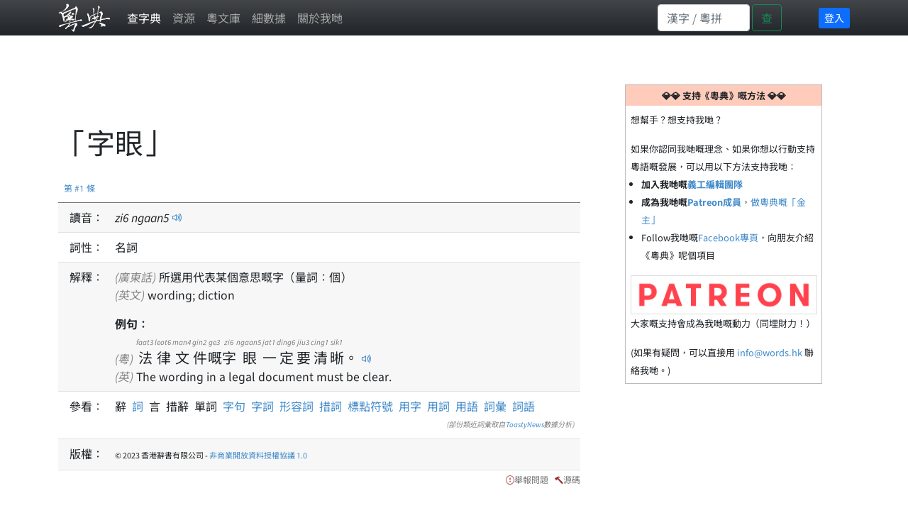

--- FILE ---
content_type: text/html; charset=utf-8
request_url: https://words.hk/zidin/%E5%AD%97%E7%9C%BC
body_size: 8266
content:
<!DOCTYPE html>
<html lang="yue-Hant-HK">
 <head>
  <meta charset="utf-8">
  <meta http-equiv="X-UA-Compatible" content="IE=edge">
  <meta name="viewport" content="width=device-width, initial-scale=1">
  
  

  <title>字眼 - 廣東話解釋 | 粵典</title>
  <link rel="canonical" href="https://words.hk/zidin/%E5%AD%97%E7%9C%BC" />

  
  <!-- hreflang -->
  <link rel="alternate" hreflang="en" href="https://cantowords.com/dictionary/字眼" />
  <link rel="alternate" hreflang="zh" href="https://words.hk/zidin/字眼" />
  <link rel="alternate" hreflang="x-default" href="https://words.hk/zidin/字眼" />
  

  <!-- Bootstrap core CSS -->
  <link href="//fastly.jsdelivr.net/npm/bootstrap@5.1.1/dist/css/bootstrap.min.css" rel="stylesheet" integrity="sha384-F3w7mX95PdgyTmZZMECAngseQB83DfGTowi0iMjiWaeVhAn4FJkqJByhZMI3AhiU" crossorigin="anonymous">
  <!-- Bootstrap Font Icon CSS -->
  <link rel="stylesheet" href="//fastly.jsdelivr.net/npm/bootstrap-icons@1.5.0/font/bootstrap-icons.css">


  <!-- https://chiron-fonts.github.io/ -->
  
  <link rel="stylesheet" href="//fastly.jsdelivr.net/npm/chiron-hei-hk-webfont@2.5.24/css/vf.css" />
  <link rel="stylesheet" href="//fastly.jsdelivr.net/npm/chiron-hei-hk-webfont@2.5.24/css/vf-italic.css" />
  

  <!-- Custom styles-->
  <link href="/static/base.css?t=2022-08-10.1" rel="stylesheet" />
  
   <link rel="shortcut icon" href="/static/favicon.ico" />
  

  <!-- HTML5 shim and Respond.js IE8 support of HTML5 elements and media queries -->
  <!--[if lt IE 9]>
  <script src="//cdnjs.cloudflare.com/ajax/libs/html5shiv/3.7.2/html5shiv-printshiv.min.js"></script>
  <script src="//oss.maxcdn.com/libs/respond.js/1.4.2/respond.min.js"></script>
  <![endif]-->

  <script deferred="deferred" src="//fastly.jsdelivr.net/npm/jquery@1.11.3/dist/jquery.min.js"></script>
  <script deferred="deferred" src="//fastly.jsdelivr.net/npm/bootstrap@5.1.1/dist/js/bootstrap.bundle.min.js" integrity="sha384-/bQdsTh/da6pkI1MST/rWKFNjaCP5gBSY4sEBT38Q/9RBh9AH40zEOg7Hlq2THRZ" crossorigin="anonymous"></script>


  <meta property="og:title" content="" />
  <meta property="og:description" content="所選用代表某個意思嘅字（量詞：個） ..." />

  
   <meta property="og:locale" content="zh_HK" />
   <meta property="og:type" content="article" />
   <meta property="og:site_name" content="粵典 words.hk" />
   <meta property="article:author" content="https://www.facebook.com/www.words.hk" />
   <meta property="article:publisher" content="https://www.facebook.com/www.words.hk" />
   <meta property="og:image" content="https://words.hk/static/og2018.jpg" />
   <meta property="fb:app_id" content="668825199909866" />
  

  <script deferred="deferred" src="/static/base.js?v=2022-10-11"></script>
  

  
<script deferred="deferred" type="text/javascript" src="/static/clamp.min.js"></script>

<script deferred="deferred" type="text/javascript">
 /**
  * Find the previous element that has class "z-pronunciation"
  */
 function jyutping(e) {
  while (e && ! $(e).hasClass("zi-pronunciation") && ! $(e).hasClass("zi-pronunciation-sentence")) {
   e = e.previousSibling;
  }
  var s;
  if ($(e).hasClass("zi-pronunciation")) {
    s = e.innerText.replace(/<[^>]+>/g, "");
  } else {
    s = JSON.parse(e.value);
  }
  console.log(s);
  return s;
 }

 function audio_url(jp, a) {
   var ext;
   var a = a || (new Audio());
   if (a.canPlayType('audio/mpeg')) {
    ext = ".mp3";
   } else {
    ext = ".ogg";
   }
   var url = "/static/jyutping/" + jp + ext;
   return url;
 }

 function generator_url(jp) {
   return "/zidin/ping/jam.mp3?data=" + encodeURIComponent(JSON.stringify(jp));
 }

 var audio_cache = {};
 var real_audio = null;

 var is_safari = navigator.userAgent.match(/safari/i);
 var is_mobile = navigator.userAgent.match(/mobile/i);

 function view_pronounce(e) {
   var jp = jyutping(e);
   if (!audio_cache[jp]) {
     audio_cache[jp] = [];
   }
   if (typeof jp == "string") {
     if (audio_cache[jp].length === 0) {
       // TODO: Deal with audio-with-the-whole-phrase later.
       var syllables = jp.split(" ");
       for (var i = 0; i < syllables.length; i++) {
         var audio = new Audio(audio_url(syllables[i]));
         audio_cache[jp].push(audio);
       }
     }
   } else {
     audio_cache[jp].push(new Audio(generator_url(jp)));
   }

   var error_handler = function (ex) {
     console.log(ex);
     e.style.color = "white";
     e.style.backgroundColor = "red";
     e.style.borderRadius = "0.2em";
     real_audio = null;
   };

   if (real_audio == null) {
     real_audio = new Audio();
     real_audio.is_playing = false;
     // This is a horrible mess to work around mobile Safari limitations.  See eg. http://www.ibm.com/developerworks/library/wa-ioshtml5/
     real_audio.addEventListener('ended', function () {
       var obj = this;
       window.setTimeout(function () {
         if (obj.current_idx < audio_cache[jp].length - 1) {
           obj.current_idx++;
           obj.src = audio_cache[jp][obj.current_idx].src;
           var promise = obj.play();
           if (promise && promise.catch) {
             promise.catch(error_handler);
           }
         } else {
           obj.current_idx = 0;
           real_audio = null;
           audio_cache = {};
         }
       }, (is_safari && is_mobile) ? 0 : 300);  // Mobile safari doesn't seem to cache this, and doesn't support multiple audio objects, so there is an inherent delay when downloading the audio.
     });
   }

   if (!real_audio.is_playing) {
     real_audio.current_idx = 0;
     real_audio.src = audio_cache[jp][0].src;
     var promise = real_audio.play();
     console.log(promise);
     real_audio.is_playing = true;
     // https://stackoverflow.com/questions/40276718/how-to-handle-uncaught-in-promise-domexception-the-play-request-was-interru
     if (promise && promise.catch) {
       promise.catch(error_handler)
     }
   }

   return false;
 }

 function show_report_form(idx) {
     hideAssignees(true);
     $("#zi-report-problem-" + idx).toggle();
     // Honey pot for automated spam scripts that don't run javascript.
     $(".zi-report-problem-pot").remove();
     setTimeout("window.scrollBy(0, 50); $('#zi-report-problem-' +" + idx + " + ' textarea').focus()", 10);
 }

 function show_assign_form(idx) {
     hideAssignees(false);
     $("#zi-report-problem-" + idx).toggle();
     $("#zi-report-problem-" + idx + " #id_kind").val("assign");
     $("#zi-report-problem-" + idx + " #id_assignee").val("None");
     setTimeout("window.scrollBy(0, 50); $('#zi-report-problem-' +" + idx + " + ' #id_assignee').focus()", 10);
 }

 function hideAssignees(shouldHide) {
     for (var i = 0; i < assignees.length; i++) {
         if (shouldHide) {
             assignees[i].hide();
         } else {
             assignees[i].show();
         }
     }
 }

 var assignees = [];

 window.addEventListener('DOMContentLoaded', function () {
     $("select").each(function (idx, e) {
         if (e.id == "id_assignee") {
             assignees.push($(e.parentElement.parentElement));
         }
     });
     hideAssignees(true);

     $("option").each(function (idx, e) {
         if (e.value == "assign" || e.value == "unsure" && true) {
             $(e).hide();
         }
     });
 });
</script>
 <style type="text/css">
  h1 { margin-bottom: 20px; }
  #zi-jigin { color: #444; font-size: 13px; }
 </style>

 </head>

 <body>
  <nav class="navbar fixed-top navbar-expand navbar-dark bg-gradient bg-dark text-light ">
   <div class="container-lg">
    <a class="navbar-brand" href="/"><img src="/static/logo-white.png" height="40" width="73"></a>
    <button class="navbar-toggler" type="button" data-bs-toggle="collapse" data-bs-target="#navbarSupportedContent" aria-controls="navbarSupportedContent" aria-expanded="false" aria-label="Toggle navigation"><span class="navbar-toggler-icon"></span></button>
    <div class="collapse navbar-collapse" id="navbarSupportedContent">
     <ul class="navbar-nav me-auto">
      
      <li class="nav-item"><a class="nav-link active" href="/zidin/">查字典</a></li>
       <li class="nav-item"><a class="nav-link " href="/resources/">資源</a></li>
      
       <li class="nav-item"><a class="nav-link " href="/faiman/">粵文庫</a></li>
      
      <li class="nav-item"><a class="nav-link " href="/faiman/analysis/">細數據</a></li>
      
      <li class="nav-item"><a class="nav-link " href="/base/about/">關於我哋</a></li>
     </ul>
     
     <form action="/zidin/wan/" method="GET" class="d-flex wide-only">
      <input id="nav-search-input" class="form-control" type="search" style="width: 130px; max-width: 130px" placeholder="漢字 / 粵拼" aria-label="Search" name="q">
      <button class="btn btn-outline-success" style="margin-right: 3em; margin-left: 3px;" type="submit">查</button>
     </form>
     
     
     <div class="d-flex page-login" style="padding: 4px 0px 4px 4px">
      
      <a class="btn-sm btn-primary" rel="nofollow" href="/accounts/login/?next=/zidin/字眼">登入</a>
      
     </div>
     
    </div>
   </div>
  </nav>

  <div class="page-content container-lg">
   
   

<div class="row">

<div class="col-xs-12 col-sm-12 col-md-12 col-lg-8">

 <a id="w88166" class="word-anchor"></a>
 <div class="row">
  
  <div class="published-version">
  
   
   <script async src="https://pagead2.googlesyndication.com/pagead/js/adsbygoogle.js?client=ca-pub-5963299954098091"
     crossorigin="anonymous"></script>
<!-- banner -->
<ins class="adsbygoogle"
     style="display:inline-block;width:728px;height:90px"
     data-ad-client="ca-pub-5963299954098091"
     data-ad-slot="5197931334"></ins>
<script>
     (adsbygoogle = window.adsbygoogle || []).push({});
</script>

   
  <h1>「字眼」</h1>
  
  <div class="zi-actions">
   
  </div><!-- zi-actions -->
  <table class="zi-details table table-striped">
   <thead><tr><td colspan="2"><a href="#w88166">第 #1 條</a></td></tr></thead>
   <tbody>
    
    <tr>
     <td>讀音：</td>
     <td>
      
      
      
      <span class="zi-pronunciation">zi<!--<sup>-->6<!--</sup>--> ngaan<!--<sup>-->5<!--</sup>--></span> <a href="#" class="jyutping-button" onclick="return view_pronounce(this);"><span class="bi bi-volume-up"></span></a>
      
      
     </td>
    </tr>
    

    

    


    
    

    
    <tr class="zidin-pos">
     <td>詞性：</td>
     <td>
      
      <span>名詞</span>
      
     </td>
    </tr>
    

    

    <tr class="zidin-explanation">
     <td>解釋：</td>
     <td>
      
      
       
       
       
        
         <div class="zidin-explanation-item">
          
           <span class="zi-item-lang">(廣東話)</span>
          
          所選用代表某個意思嘅字（量詞：個）
          
         </div>
        
       
        
         <div class="zidin-explanation-item">
          
           <span class="zi-item-lang">(英文)</span>
          
          wording; diction
          
         </div>
        
       

       

       
       

       
       
       <div class="zi-details-example-heading">例句：</div>
       
       
       
       <div class="zi-details-example-item">
        
        <div>
        <span class="zi-item-lang">(粵)</span> <ruby><rb>法</rb><rt>faat3</rt><rb>律</rb><rt>leot6</rt><rb>文</rb><rt>man4</rt><rb>件</rb><rt>gin2</rt><rb>嘅</rb><rt>ge3</rt><rb>字</rb><rt>zi6</rt><rb>眼</rb><rt>ngaan5</rt><rb>一</rb><rt>jat1</rt><rb>定</rb><rt>ding6</rt><rb>要</rb><rt>jiu3</rt><rb>清</rb><rt>cing1</rt><rb>晰</rb><rt>sik1</rt><rb>。</rb><rt></rt></ruby>
        <input class="zi-pronunciation-sentence" type="hidden" value="[[&quot;\u6cd5&quot;, &quot;faat3&quot;], [&quot;\u5f8b&quot;, &quot;leot6&quot;], [&quot;\u6587&quot;, &quot;man4&quot;], [&quot;\u4ef6&quot;, &quot;gin2&quot;], [&quot;\u5605&quot;, &quot;ge3&quot;], [&quot;\u5b57&quot;, &quot;zi6&quot;], [&quot;\u773c&quot;, &quot;ngaan5&quot;], [&quot;\u4e00&quot;, &quot;jat1&quot;], [&quot;\u5b9a&quot;, &quot;ding6&quot;], [&quot;\u8981&quot;, &quot;jiu3&quot;], [&quot;\u6e05&quot;, &quot;cing1&quot;], [&quot;\u6670&quot;, &quot;sik1&quot;], [&quot;\u3002&quot;, &quot;&quot;]]" /><a href="#" onclick="return view_pronounce(this);"><span class="bi bi-volume-up"></span></a></div>
        
        <div>
        <span class="zi-item-lang">(英)</span> The wording in a legal document must be clear.
        </div>
        
       </div>
       
       
       
       
      
     </td>
    </tr>

    

    

    

    

    
    
    <tr class="zidin-see-also">
     <td>參看：</td>
     <td>
      
      
      辭
      
      
      <a href="/zidin/%E8%A9%9E#w67933">
      詞
      </a>
      
      
      言
      
      
      
      措辭
      
      
      
      單詞
      
      
      
      
       <a href="/zidin/%E5%AD%97%E5%8F%A5">字句</a>
      
       <a href="/zidin/%E5%AD%97%E8%A9%9E">字詞</a>
      
       <a href="/zidin/%E5%BD%A2%E5%AE%B9%E8%A9%9E">形容詞</a>
      
       <a href="/zidin/%E6%8E%AA%E8%A9%9E">措詞</a>
      
       <a href="/zidin/%E6%A8%99%E9%BB%9E%E7%AC%A6%E8%99%9F">標點符號</a>
      
       <a href="/zidin/%E7%94%A8%E5%AD%97">用字</a>
      
       <a href="/zidin/%E7%94%A8%E8%A9%9E">用詞</a>
      
       <a href="/zidin/%E7%94%A8%E8%AA%9E">用語</a>
      
       <a href="/zidin/%E8%A9%9E%E5%BD%99">詞彙</a>
      
       <a href="/zidin/%E8%A9%9E%E8%AA%9E">詞語</a>
      <i style="float: right; color: #888; font-size: 10px">(部份類近詞彙取自<a href="https://github.com/toastynews/hong-kong-fastText">ToastyNews</a>數據分析)</i>
      
     </td>
    </tr>
    
    

    

    
    
    <tr class="zi-license"><td>版權：</td><td><span style="font-size: 11px">&copy; 2023 香港辭書有限公司 - <a target="_blank" href="/base/hoifong/">非商業開放資料授權協議 1.0</a> </span></td></tr>
    
    
    
   </tbody>
  </table>
  </div>
  <div class="report-problem">&nbsp; <span class="bi bi-exclamation-circle"></span><a href="#" onclick="show_report_form(1); return false;">舉報問題</a> &nbsp; <span class="bi bi-hammer"></span><a href="#" onclick="show_source_dialog(this)">源碼</a></div>

  <div class="d-flex flex-row-reverse">
  <div class="zi-report-problem" id="zi-report-problem-1">
   <form method="POST" action="/zidin/geoiboumantai/"> <input type="hidden" name="csrfmiddlewaretoken" value="RRcwfD97P22UmJFeg4T4RgYt0ikRotm94mII5WtS1MzmfKZfPNe8VQAjDXzUL1Vt">
    <input type="hidden" name="word_id" value="88166">
    <input type="hidden" name="wf" value="字眼">
    <table>
     <tr><th><label for="id_kind">問題類型:</label></th><td><select name="kind" required id="id_kind">
  <option value="" selected>---------</option>

  <option value="typo">錯字 / 錯粵拼</option>

  <option value="missing">資料唔齊</option>

  <option value="example">例句</option>

  <option value="image">欠圖</option>

  <option value="trans">翻譯</option>

  <option value="notgood">有嘢做得唔夠好</option>

  <option value="delete">提議刪除</option>

  <option value="other">其他問題</option>

  <option value="unsure">有嘢唔肯定 (編輯用)</option>

  <option value="assign">指派 (編輯用)</option>

</select></td></tr>
<tr><th><label for="id_details">詳情:</label></th><td><textarea name="details" cols="40" rows="10" id="id_details">
</textarea><input type="hidden" name="word_id" value="88166" id="id_word_id"></td></tr>
     
     <tr class="zi-report-problem-pot">
       <th>電郵地址</th>
       <td><input type="email" name="email" value=""><br>上面呢個欄位係用嚟隔走啲bot嘅。如果你唔係bot，請唔好填寫任何嘢。</td>
     </tr>
     
     <tr><td colspan="2"><input class="btn btn-outline-primary" type="submit"></td></tr>
    </table>
   </form>
   
  </div>
  </div>

  
 </div><!-- row -->
 
 
 
 
</div><!-- col -->

<div class="col-xs-12 col-sm-12 col-md-12 col-lg-4">
 <div class="cantoquest">
  <div class="cantoquest-heading">💎💎 支持《粵典》嘅方法 💎💎</div>
  <div class="cantoquest-body">
   <p>想幫手？想支持我哋？</p>

如果你認同我哋嘅理念、如果你想以行動支持粵語嘅發展，可以用以下方法支持我哋：
<ul style="margin-left: 0px; padding-left: 1.2em">
<li><b>加入我哋嘅<a href="https://www.facebook.com/groups/words.hk.editors">義工編輯團隊</a></b>
<li><b>成為我哋嘅<a href="https://www.patreon.com/wordshk">Patreon成員</a></b>，<a href="https://www.patreon.com/wordshk">做粵典嘅「金主」</a>
<li>Follow我哋嘅<a href="https://www.facebook.com/www.words.hk">Facebook專頁</a>，向朋友介紹《粵典》呢個項目
</ul>
<a href="https://www.patreon.com/wordshk"><img src="/static/patreonbutton.png" style="width: 100%; border: 1px solid #DDD"></a>
<p> 大家嘅支持會成為我哋嘅動力（同埋財力！）</p>
(如果有疑問，可以直接用 <span class="emaillinkplaceholder">支持粵典</span> 聯絡我哋。)
  </div>
 </div>

 
 <script async src="https://pagead2.googlesyndication.com/pagead/js/adsbygoogle.js?client=ca-pub-5963299954098091"
     crossorigin="anonymous"></script>
<!-- right-vert -->
<ins class="adsbygoogle"
     style="display:block"
     data-ad-client="ca-pub-5963299954098091"
     data-ad-slot="2896299109"
     data-ad-format="auto"
     data-full-width-responsive="true"></ins>
<script>
     (adsbygoogle = window.adsbygoogle || []).push({});
</script>
 

</div>


</div><!-- row -->

<div class="modal fade" id="myModalDialog">
 <div class="modal-dialog">
  <div class="modal-content">
   <div class="modal-header">
    <h4 class="modal-title">例句</h4>
   </div>
   <div class="modal-body">
    <div class="zi-disable-ruby-text"><form><input onclick="update_ruby(this)" type="checkbox" id="zi-disable-ruby-text-checkbox" name="zi-disable-ruby-text-checkbox"><label style="user-select: none;" for="zi-disable-ruby-text-checkbox">&nbsp;<b>唔好再用旁註拼音標記</b></label></form></div>
    <div class="zi-modal-plaintext">
     <!-- all example sentences -->
     
     <div class="zi-modal-plaintext-word-label">字眼:zi6 ngaan5</div>
     <div class="zi-modal-plaintext-word-definition">
      <pre class="old-pre">(pos:名詞)<br>&lt;explanation&gt;<br>yue:所選用代表某個意思嘅字（量詞：個）<br>eng:wording; diction<br>&lt;eg&gt;<br>yue:法律文件嘅字眼一定要清晰。 (faat3 leot6 man4 gin2 ge3 zi6 ngaan5 jat1 ding6 jiu3 cing1 sik1.)<br>eng:The wording in a legal document must be clear.</pre>
     </div>
     
    </div>
   </div>
   <div class="modal-footer">
    <button type="button" class="btn btn-primary" data-bs-dismiss="modal">關閉</button>
   </div>
  </div><!-- /.modal-content -->
 </div><!-- /.modal-dialog -->
</div><!-- /.modal -->

<script deferred="deferred" src="https://fastly.jsdelivr.net/npm/js-cookie@rc/dist/js.cookie.min.js"></script>
<script deferred="deferred" type="text/javascript">

function show_source_dialog(e) {
 $('#zi-disable-ruby-text-checkbox').prop("checked", Cookies.get('zidin_disable_ruby_text') == "true");
 $('#myModalDialog').modal();                      // initialized with defaults
 $('#myModalDialog').modal('show');                // initializes and invokes show immediately
}

function update_ruby(e) {
    Cookies.set('zidin_disable_ruby_text', "" + e.checked)
    window.setTimeout(function () { window.location.reload(); }, 100);
}
</script>




  </div><!-- /.container -->

  <div class="page-footer">
   歡迎向我哋反映意見。 電郵：<span class="emaillinkplaceholder">關於粵典 「字眼」</span> | <a href="/base/privacy/">私隱政策聲明</a>
  </div>

  
   
<script deferred="deferred" type="text/javascript">
  (function(i,s,o,g,r,a,m){i['GoogleAnalyticsObject']=r;i[r]=i[r]||function(){
  (i[r].q=i[r].q||[]).push(arguments)},i[r].l=1*new Date();a=s.createElement(o),
  m=s.getElementsByTagName(o)[0];a.async=1;a.src=g;m.parentNode.insertBefore(a,m)
  })(window,document,'script','//www.google-analytics.com/analytics.js','ga');

  ga('create', 'UA-52921015-1', 'auto');
  ga('send', 'pageview');
</script>
<!-- DIU LA SING GA 4 -->
<!-- Google tag (gtag.js) -->
<script async src="https://www.googletagmanager.com/gtag/js?id=G-K4ZFC9RS0E"></script>
<script>
  window.dataLayer = window.dataLayer || [];
  function gtag(){dataLayer.push(arguments);}
  gtag('js', new Date());

  gtag('config', 'G-K4ZFC9RS0E');
</script>
   
   
  
 </body>
</html>


--- FILE ---
content_type: text/html; charset=utf-8
request_url: https://www.google.com/recaptcha/api2/aframe
body_size: 265
content:
<!DOCTYPE HTML><html><head><meta http-equiv="content-type" content="text/html; charset=UTF-8"></head><body><script nonce="pEcmEKj4AeCltaVVKg_biQ">/** Anti-fraud and anti-abuse applications only. See google.com/recaptcha */ try{var clients={'sodar':'https://pagead2.googlesyndication.com/pagead/sodar?'};window.addEventListener("message",function(a){try{if(a.source===window.parent){var b=JSON.parse(a.data);var c=clients[b['id']];if(c){var d=document.createElement('img');d.src=c+b['params']+'&rc='+(localStorage.getItem("rc::a")?sessionStorage.getItem("rc::b"):"");window.document.body.appendChild(d);sessionStorage.setItem("rc::e",parseInt(sessionStorage.getItem("rc::e")||0)+1);localStorage.setItem("rc::h",'1763711902151');}}}catch(b){}});window.parent.postMessage("_grecaptcha_ready", "*");}catch(b){}</script></body></html>

--- FILE ---
content_type: text/css
request_url: https://words.hk/static/base.css?t=2022-08-10.1
body_size: 3708
content:
body {
 padding-top: 70px;
 padding-bottom: 30px;
 font-size: 16px;
 font-family: 'Chiron Hei HK WS', 'Microsoft YaHei', 'Microsoft JhengHei', sans-serif;
}

.h1, .h2, .h3, .h4, .h5, .h6, h1, h2, h3, h4, h5, h6 {
 font-weight: 400; /* override to maintain consistency with old Chrion font */
}

rt {
 user-select: none;
 -webkit-user-select: none;
}

.navbar {
    padding-top: 0;
    padding-bottom: 0;
}

.navbar-blu {
    background-color: #447 !important;
    background-image: none;
}

.navbar-blu .navbar-nav li a {
    color: #BBB;
}

.navbar-brand img {
    display: none;
}

.navbar-brand {
    background: url('/static/logo-white.png');
    display: block;
    width: 73px;
    height: 50px;
    background-size: contain;
    background-repeat: no-repeat;
    background-position: center;
}

/* old bootstrap color themes */
a{color:#428bca;text-decoration:none}
a:hover,a:focus{color:#2a6496;text-decoration:underline}
a:focus{outline:thin dotted;outline:5px auto -webkit-focus-ring-color;outline-offset:-2px}

a:hover,a:focus .nav-link {
 text-decoration:none;
}

a.btn-sm:hover {
 text-decoration: inherit;
}

a.btn:hover {
 text-decoration: inherit;
}

a.btn-lg:hover {
 text-decoration: inherit;
}

/* Bootstrap 3 <pre> */
pre.old-pre {
    display: block;
    padding: 9.5px;
    margin: 0 0 10px;
    font-size: 13px;
    line-height: 1.42857143;
    word-break: break-all;
    word-wrap: break-word;
    color: #333;
    background-color: #f5f5f5;
    border: 1px solid #ccc;
    border-radius: 4px;
}

/* Bootstrap 3 h* */
.old-h1,.old-h2,.old-h3,.old-h4 {
    margin-top: 20px;
}

.errorlist {
 float: right;
 font-weight: bold;
 color: red;
}

.page-content {
 line-height: 1.6em;
 margin-top: 10px;
}

.page-heading-right {
 float: right;
}

.page-footer {
 margin-top: 3em;
 text-align:center;
 font-size: 12px;
}

a.paginate-stop {
    visibility: hidden;
}

.table-compact > :not(caption) > * > * {
    padding: 2px;
}

.table-striped {
    --bs-table-striped-bg: rgba(0, 0, 0, 0.03);
}

.table {
    margin-bottom: 0;
}

/* 用黎一版show一個簡單訊息 */
div.only-message {
    left: 0;
    text-align: center;
    line-height: 1.2em;
    margin: auto;
    margin-top: -0.5em;
    position: absolute;
    top: 50%;
    width: 100%;
    padding: 0 2em;
}

/* https://stackoverflow.com/questions/67655096/bootstrap-5-form-group-form-row-form-inline */
.form-inline .form-control {
  display: inline-block;
  width: auto;
  vertical-align: middle;
}

.form-row {
  display: flex;
  flex-wrap: wrap;
  margin-right: -5px;
  margin-left: -5px;
}

/* workaround the inline block problem https://github.com/twbs/bootstrap/issues/10263 */
.visible-xs-inline {
    display: none;
}

table.zi-details span.small-supplement {
    display: none;
}

/* Large desktops and laptops */
@media (min-width: 1200px) {
    div.only-message {
        font-size: 36px;
    }
    .cantoquest-fixed {
        position: fixed;
    }
}

/* Portrait tablets and medium desktops */
@media (min-width: 992px) and (max-width: 1199px) {
    div.only-message {
        font-size: 30px;
    }

    .cantoquest-fixed {
        position: fixed;
    }
}

/* Portrait tablets and small desktops */
@media (min-width: 768px) and (max-width: 991px) {
    div.only-message {
        font-size: 24px;
    }
}

div.narrow-only {
    display: none;
}

/* Landscape phones and portrait tablets */
@media (max-width: 767px) {
    div.only-message {
        font-size: 24px;
    }

    div.faiman-text {
        padding: 1em 0 0 0 !important;
        font-size: 16px !important;
    }

    div.narrow-only {
        display: block;
    }

    div.wide-only {
        display: none !important;
    }

    form.wide-only {
        display: none !important;
    }
}

/* Landscape phones and smaller */
@media (max-width: 480px) {
    div.only-message {
        font-size: 24px;
    }

    table.zi-details td:first-child {
        display: none;
    }

    table.zi-details span.small-supplement {
        display: inline !important;
        font-style: italic;
    }

    .visible-xs-inline {
        display: inline !important;
    }
    .navbar {
        font-size: 13px !important;
    }
    .navbar div.container-lg {
        padding: 0 !important;
    }
    .nav-link {
        padding: 0.3em !important;
        white-space: nowrap;
    }
    .page-login {
        white-space: nowrap;
    }
    .navbar-brand {
        margin-right: 0.5em;
    }
    .page-login a {
        margin: 0.2em;
    }
}

div.faiman {
    padding: 1em 1em 0 1em;
    background-color: #f0f3f8;
    border: 1px solid #ddd;
    margin-bottom: 1em;
    font-size: 15px;
}

div.faiman-title {
    font-weight: bold;
    font-size: 22px;
    margin-bottom: 0.3em;
}

div.faiman-actions {
    float: right;
}

span.faiman-unpublished {
    color: #888;
}

div.faiman-text {
    padding: 1em 0.5em 0 0.5em;
    line-height: 1.8em;
    font-size: 24px;
    font-weight: 300;
}

div.faiman-wordcount {
    padding: 1em 0.5em 0 0.5em;
    line-height: 1.8em;
    font-size: 14px;
    text-align: right;
}

div.faiman-notes {
    padding: 1em 0.5em 0 0.5em;
    line-height: 1.8em;
    font-size: 14px;
    font-style: italic;
}

div.faiman-text p {
    margin: 0 0 1.5em 0;
}

.faiman-edit input[type=text] {
    width: 100%;
}

.faiman-edit textarea {
    width: 100%;
}

.faiman-edit table {
    width: 100%;
}

.faiman-edit td {
    padding: 3px;
}

div.faiman-edit {
    margin-top: 1em;
}

div.faiman-copyright {
    font-size: 12px;
    text-align: center;
    margin-top: 2em;
    margin-bottom: 2em;
}

span.faiman-search-highlight {
    background-color: #EEC;
}

iframe.zi-ref {
 display: block;
 width: 100%;
 height: 400px;
 margin-bottom: 1em;
}

div.zi-ref {
 display: none;
}

div.zi-publish {
 margin: 1em 0;
}

div.zi-explanation-not-formatted {
 font-style: italic;
 color: #a44;
}

div.paginate {
    width: 100%;
    margin-top: 1em;
}

.paginate-previous {
    float: left;
}

a.word-anchor {
    display: block;
    position: relative;
    top: -60px;
    visibility: hidden;
}

.paginate-next {
    float: right;
}

div.zi-actions {
    text-align: right;
}

table.zi-details img.ref {
}

table.zi-details thead td:first-child {
    font-size: 12px;
    color: #777;
    text-align: left;
}

div.report-problem {
    font-size: 12px;
    color: #777;
    text-align: right;
}

table.zi-details tr .review-word {
    font-size: 11px;
    color: #666;
    text-align: right;
}

div.report-problem span {
    color: #933;
}

div.report-problem a {
    color: #777;
}

table.zi-details tbody td:first-child {
    width: 4.5em;
    text-align: right;
    white-space: nowrap;
}

table.zi-details tr td {
    max-width: 100%;
    word-break: break-word;
}

.index-logxxx-button {
    text-align: center;
}

.editor-only {
    font-style: italic;
    color: #C99;
}

table.zi-list td:first-child {
    min-width: 5em;
    max-width: 100%;
    width: 8em;
    word-break: break-all;
}

div.zi-unpublished-count {
    text-align: center;
    font-size: 14px;
    font-style: italic;
    color: #888;
}

span.zi-pronunciation {
    font-style: italic;
}

div.zi-details-phrase-heading {
    margin-top: 1em;
    font-weight: bold;
    margin-bottom: -0.2em;
}

div.zi-details-phrase-item {
    padding-top: 0.5em;
}

div.zi-details-example-heading {
    margin-top: 1em;
    font-weight: bold;
    margin-bottom: -0.2em;
}

div.zi-details-example-item {
    padding-top: 0.5em;
}

div.zi-details-phrase-item ruby {
 font-size: 20px;
 ruby-align: center;
}

div.zi-details-phrase-item rt {
 color: #777;
 ruby-align: center;
 margin: 0.1em;
 font-style: italic;
}

div.zi-details-example-item ruby {
 font-size: 20px;
 ruby-align: center;
}

div.zi-details-example-item rt {
 color: #777;
 ruby-align: center;
 margin: 0.1em;
 font-style: italic;
}

.zi-item rt {
 font-style: italic;
 color: #777;
}
.zi-item rb {
 letter-spacing: 0.15em;
}

span.zi-item-lang {
    color: #888;
    font-style: italic;
}

span.zi-item-phrase-pronunciation {
    color: #777;
    font-style: italic;
}

span.zi-item-example-pronunciation {
    color: #777;
    font-style: italic;
}

div.zi-modal-plaintext {
    margin-top: 1em;
    font-size: 12px;
    line-height: 1.2em;
}
div.zi-modal-plaintext-word-label {
    font-weight: bold;
    font-size: 14px;
}
div.zi-modal-plaintext-word-definition {
    margin-bottom: 1em;
    margin-top: 0.3em;
}

div.zi-disable-ruby-text #zi-disable-ruby-text-checkbox {
    margin: 0 0.2em;
}
div.zi-disable-ruby-text {
    background-color: #EEF;
    padding: 0 0.3em;
    border: 1px solid #DDD;
}

tr.zi-history-log div {
 max-height: 10em;
 overflow: auto;
 font-size: 10px;
 color: #666;
 line-height: 1.1;
 /* CSS3 new stuff, just helps utilize space a bit more, not necessary */
 -webkit-column-count: 3;
 -moz-column-count:3;
 column-count:3;
}

form.zi-detail-search {
 margin: 1em 1em 1em 1em;
}
form.zi-detail-search input {
 /* To add a space between the button and the text */
 margin-top: 0.5em;
}

tr.zidin-see-also td {
 word-spacing: 0.25em;
}

div.zi-report-problem {
 font-size: 12px;
 background-color: #EEE;
 padding: 10px;
 border: 1px solid #CCC;
 max-width: 400px;
 margin-bottom: 20px;
 display: none;
}

div.zi-report-problem form {
 display: inline;
}

div.zi-report-problem th {
 padding-right: 1em;
}

div.zi-report-problem tr,th {
 vertical-align: top;
}

div.zi-report-problem textarea {
 max-height: 6em;
 width: 200px;
 font-size: 12px;
 margin: 1px;
}

div.zi-report-problem input[type=submit] {
 font-size: 10px;
 float: right;
}

tr.zi-problems div.zi-problem-item {
 margin-bottom: 1em;
 font-size: 12px;
}

tr.zi-problems span.zi-problem-kind {
 font-style: italic;
}

tr.zi-problems span.zi-problem-created {
 font-style: italic;
 color: #aaa;
 font-size: 10px;
}

tr.zi-problems span.zi-problem-assignee {
 font-style: italic;
 color: #777;
}

tr.zi-problems span.zi-problem-reporter {
 font-style: italic;
 color: #777;
 font-size: 10px;
}

tr.zi-problems input[type=submit] {
 float: right;
 font-size: 10px;
 padding: 3px;
}

table.problem-list td.problem-kind {
 font-style: italic;
}

table.problem-list td.problem-details {
 font-size: 11px;
}

table.problem-list {
 font-size: 14px;
}

table.problem-list th {
 white-space: nowrap;
}

div.problem-assignee-label {
 cursor: pointer;
}

/* https://developers.facebook.com/docs/facebook-login/userexperience#buttondesign */
.btn-facebook {
 background-color: #1877F2;
 color: #FFF;
 font-weight: bold;
 font-size: 12px;
 text-decoration: none;
}

.btn-facebook:hover, .btn-facebook:focus {
 color: #f8f8f8;
 text-decoration: none;
}

div.cantoquest {
 margin: 3em 3em 1em 3em;
 border-style: solid;
 border-width: 1px;
 border-color: #BBB;
 font-size: 13px;
 opacity: 0;
 max-width: 300px;
}


div.cantoquest .cantoquest-heading {
 text-align: center;
 font-weight: bold;
 background-color: #FCB;
 padding: 2px;
}

div.cantoquest .cantoquest-body {
 padding: 0.5em;
}

div.hbl-scale-title {
 font-style: italic;
 text-decoration: underline;
 margin-top: 1em;
}

img.searchimg {
    height: 200px;
    margin-bottom: 5px;
}

table.daily {
    font-size: 18px;
    margin-top: 2em;
    max-width: 400px;
    text-align: center;
    border-radius: 10px;
    background-color: #F4F4F4;
}

table.daily tr:first-child {
    color: #FFF;
}

table.daily tr:first-child th {
    background-color: #606870;
    padding: 3px;
    border-radius: 10px 10px 0 0;
}

table.daily td {
    text-align: left;
    padding: 0.5em;
}

a.daily-more {
    float: right;
    font-size: 14px;
    padding-top: 1em;
}


--- FILE ---
content_type: text/plain
request_url: https://www.google-analytics.com/j/collect?v=1&_v=j102&a=1329059222&t=pageview&_s=1&dl=https%3A%2F%2Fwords.hk%2Fzidin%2F%25E5%25AD%2597%25E7%259C%25BC&ul=en-us%40posix&dt=%E5%AD%97%E7%9C%BC%20-%20%E5%BB%A3%E6%9D%B1%E8%A9%B1%E8%A7%A3%E9%87%8B%20%7C%20%E7%B2%B5%E5%85%B8&sr=1280x720&vp=1280x720&_u=IADAAEABAAAAACAAI~&jid=1776880068&gjid=61555019&cid=1084876987.1763711900&tid=UA-52921015-1&_gid=1291109410.1763711901&_r=1&_slc=1&z=1678254711
body_size: -558
content:
2,cG-K4ZFC9RS0E

--- FILE ---
content_type: application/javascript; charset=utf-8
request_url: https://words.hk/static/base.js?v=2022-10-11
body_size: 1102
content:
// Use rot13 to protect email from low-tech spam crawlers.
var _base_rot={"z":"m","y":"l","x":"k","w":"j","v":"i","u":"h","t":"g","s":"f","r":"e","q":"d","p":"c","o":"b","n":"a","m":"z","l":"y","k":"x","j":"w","i":"v","h":"u","g":"t","f":"s","e":"r","d":"q","c":"p","b":"o","a":"n","Z":"M","Y":"L","X":"K","W":"J","V":"I","U":"H","T":"G","S":"F","R":"E","Q":"D","P":"C","O":"B","N":"A","M":"Z","L":"Y","K":"X","J":"W","I":"V","H":"U","G":"T","F":"S","E":"R","D":"Q","C":"P","B":"O","A":"N"};

function base_rot13(s) {
    var ret = [];
    for (var i = 0; i < s.length; i++) {
        var c = s.substring(i, i+1);
        ret.push(_base_rot[c] || c);
    }
    return ret.join("")
}

function base_email() {
    return base_rot13("vasb@jbeqf.ux");
}

function base_hinsi_email(ele) {
    var subject = ele.innerText;
    ele.innerHTML = "<a href='mailto:EMAILSUBJECT'>EMAIL</a>".replace(/EMAIL/g, base_email).replace("SUBJECT", subject ? ("?subject=" + subject) : "");
}

$( document ).ready(function() {
    $(".emaillinkplaceholder").each(function (idx, e) {
        base_hinsi_email(e);
    })

    if (window.ga) {
        $(".cantoquest a").each(function (e) { this.onclick = function () { captureOutboundLink(this.href); return false; }; })
        $(".zidin-see-also a").each(function (e) { this.onclick = function () { captureInternalLink(this.href, "see-also:" + this.innerText); return false; }; })
    } else {
        console.log("ga not available");
    }

    $(".cantoquest").animate({opacity: 1}, 2000);
});


// https://support.google.com/analytics/answer/1136920?hl=en
/**
* Function that captures a click on an outbound link in Analytics.
* This function takes a valid URL string as an argument, and uses that URL string
* as the event label. Setting the transport method to 'beacon' lets the hit be sent
* using 'navigator.sendBeacon' in browser that support it.
*/
var captureOutboundLink = function(url) {
   ga('send', 'event', 'outbound', 'click', url, {
     'transport': 'beacon',
     'hitCallback': function(){document.location = url;}
   });
}
var captureInternalLink = function(url, label) {
   ga('send', 'event', 'internal', 'click', label, {
     'transport': 'beacon',
     'hitCallback': function(){document.location = url;}
   });
};
